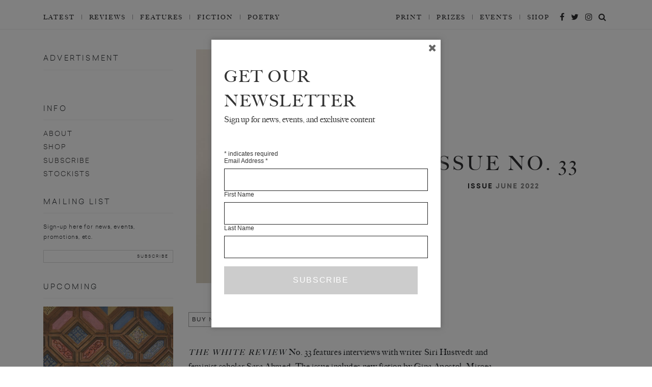

--- FILE ---
content_type: text/html; charset=UTF-8
request_url: https://www.thewhitereview.org/issue/issue-no-33/
body_size: 14424
content:
<!doctype html>
<html lang="en-US" prefix="og: http://ogp.me/ns#" class="no-js">
<head>
<!-- Google Tag Manager -->
<script>(function(w,d,s,l,i){w[l]=w[l]||[];w[l].push({'gtm.start':
new Date().getTime(),event:'gtm.js'});var f=d.getElementsByTagName(s)[0],
j=d.createElement(s),dl=l!='dataLayer'?'&l='+l:'';j.async=true;j.src=
'https://www.googletagmanager.com/gtm.js?id='+i+dl;f.parentNode.insertBefore(j,f);
})(window,document,'script','dataLayer','GTM-P73SQ4Z');</script>
<!-- End Google Tag Manager -->
		<meta charset="utf-8">
	<meta http-equiv="X-UA-Compatible" content="IE=edge,chrome=1">
	<meta name="viewport" content="width=device-width, initial-scale=1, maximum-scale=1, user-scalable=0" />
    <html prefix="og: http://ogp.me/ns#">
	<title>Issue No. 33 - The White Review</title>
	<link rel="stylesheet" href="https://www.thewhitereview.org/wp-content/themes/thewhitereview_2017_new/style.css" type="text/css" media="screen" />
	

	<script type="text/javascript">
	var templateUrl = 'https://www.thewhitereview.org/wp-content/themes/thewhitereview_2017_new';
	var numberOfCappedWords = '';
		function componentToHex(c) {
	    var hex = c.toString(16);
	    return hex.length == 1 ? "0" + hex : hex;
	}
	function changeColor(from, to) {
	   var elements = document.getElementsByTagName('*');
	   for (var i=0;i<elements.length;i++) {

	   	  var color = window.getComputedStyle(elements[i]).color;
	      var hex = colorToHex(color);
	      if (hex == from) {
	         elements[i].style.color=to;

	        }
	      var backgroundColor = window.getComputedStyle(elements[i]).backgroundColor;
	      if (backgroundColor.indexOf('rgba')<0) {
	          var hex = colorToHex(backgroundColor);
	          if (hex == from) {
	          	elements[i].style.backgroundColor=to;
	          	elements[i].alpha(55);
	          }
	      }
	      var borderColor = window.getComputedStyle(elements[i]).borderBottomColor;
	      if (borderColor.indexOf('rgba')<0) {
	          var hex = colorToHex(borderColor);
	          if (hex == from) {
	          	elements[i].style.borderColor=to;
	          	//elements[i].alpha(55);
	          }
	      }
	   }
	}
	function colorToHex(color) {
	    if (color.substr(0, 1) === '#') {
	        return color;
	    }
	    var digits = /(.*?)rgb\((\d+), (\d+), (\d+)\)/.exec(color);
	    var red = parseInt(digits[2]);
	    var green = parseInt(digits[3]);
	    var blue = parseInt(digits[4]);
	    var rgb = blue | (green << 8) | (red << 16);
	    return digits[1] + '#' + rgb.toString(16);
	}

	var thumbnailSrc = "";
	var cpt = "";
	var cp = "";
	var sC = "#25630e";

	HTMLElement.prototype.alpha = function(a) {
	        current_color = getComputedStyle(this).getPropertyValue("background-color");
	        match = /rgba?\((\d+)\s*,\s*(\d+)\s*,\s*(\d+)\s*(,\s*\d+[\.\d+]*)*\)/g.exec(current_color)
	        a = a > 1 ? (a / 100) : a;
	        this.style.backgroundColor = "rgba(" + [match[1],match[2],match[3],a].join(',') +")";
	      }

	changeColor('#25630e',sC);
	</script>
	<link rel="apple-touch-icon" sizes="57x57" href="/apple-touch-icon-57x57.png">
	<link rel="apple-touch-icon" sizes="60x60" href="/apple-touch-icon-60x60.png">
	<link rel="apple-touch-icon" sizes="72x72" href="/apple-touch-icon-72x72.png">
	<link rel="apple-touch-icon" sizes="76x76" href="/apple-touch-icon-76x76.png">
	<link rel="apple-touch-icon" sizes="114x114" href="/apple-touch-icon-114x114.png">
	<link rel="apple-touch-icon" sizes="120x120" href="/apple-touch-icon-120x120.png">
	<link rel="apple-touch-icon" sizes="144x144" href="/apple-touch-icon-144x144.png">
	<link rel="apple-touch-icon" sizes="152x152" href="/apple-touch-icon-152x152.png">
	<link rel="apple-touch-icon" sizes="180x180" href="/apple-touch-icon-180x180.png">
	<link rel="icon" type="image/png" href="/favicon-32x32.png" sizes="32x32">
	<link rel="icon" type="image/png" href="/favicon-194x194.png" sizes="194x194">
	<link rel="icon" type="image/png" href="/favicon-96x96.png" sizes="96x96">
	<link rel="icon" type="image/png" href="/android-chrome-192x192.png" sizes="192x192">
	<link rel="icon" type="image/png" href="/favicon-16x16.png" sizes="16x16">
	<link rel="manifest" href="/manifest.json">
	<meta name="msapplication-TileColor" content="#ffffff">
	<meta name="msapplication-TileImage" content="/mstile-144x144.png">
	<meta name="theme-color" content="#ffffff">
		<meta name='robots' content='index, follow, max-image-preview:large, max-snippet:-1, max-video-preview:-1' />

	<!-- This site is optimized with the Yoast SEO plugin v21.7 - https://yoast.com/wordpress/plugins/seo/ -->
	<title>Issue No. 33 - The White Review</title>
	<link rel="canonical" href="https://www.thewhitereview.org/issue/issue-no-33/" />
	<meta property="og:locale" content="en_US" />
	<meta property="og:type" content="article" />
	<meta property="og:title" content="Issue No. 33 - The White Review" />
	<meta property="og:description" content="The White Review No. 33 features interviews with writer Siri Hustvedt and feminist scholar Sara Ahmed. The issue includes new fiction by Gina Apostol, Mircea Cărtărescu (translated by Sean Cotter) and Itamar Vieira Junior (translated by Johnny Lorenz), as well as poetry by Edward Doegar, Mary Mussman and the winner&hellip;" />
	<meta property="og:url" content="https://www.thewhitereview.org/issue/issue-no-33/" />
	<meta property="og:site_name" content="The White Review" />
	<meta property="article:publisher" content="http://www.facebook.com/thewhitereview" />
	<meta property="article:modified_time" content="2022-09-23T05:08:42+00:00" />
	<meta property="og:image" content="https://www.thewhitereview.org/wp-content/uploads/2022/06/TWR33-COVER-SHOTS-0012.jpg" />
	<meta property="og:image:width" content="1438" />
	<meta property="og:image:height" content="1816" />
	<meta property="og:image:type" content="image/jpeg" />
	<meta name="twitter:card" content="summary_large_image" />
	<meta name="twitter:site" content="@TheWhiteReview" />
	<meta name="twitter:label1" content="Est. reading time" />
	<meta name="twitter:data1" content="1 minute" />
	<script type="application/ld+json" class="yoast-schema-graph">{"@context":"https://schema.org","@graph":[{"@type":"WebPage","@id":"https://www.thewhitereview.org/issue/issue-no-33/","url":"https://www.thewhitereview.org/issue/issue-no-33/","name":"Issue No. 33 - The White Review","isPartOf":{"@id":"https://www.thewhitereview.org/#website"},"primaryImageOfPage":{"@id":"https://www.thewhitereview.org/issue/issue-no-33/#primaryimage"},"image":{"@id":"https://www.thewhitereview.org/issue/issue-no-33/#primaryimage"},"thumbnailUrl":"https://www.thewhitereview.org/wp-content/uploads/2022/06/TWR33-COVER-SHOTS-0012.jpg","datePublished":"2022-06-09T11:33:28+00:00","dateModified":"2022-09-23T05:08:42+00:00","breadcrumb":{"@id":"https://www.thewhitereview.org/issue/issue-no-33/#breadcrumb"},"inLanguage":"en-US","potentialAction":[{"@type":"ReadAction","target":["https://www.thewhitereview.org/issue/issue-no-33/"]}]},{"@type":"ImageObject","inLanguage":"en-US","@id":"https://www.thewhitereview.org/issue/issue-no-33/#primaryimage","url":"https://www.thewhitereview.org/wp-content/uploads/2022/06/TWR33-COVER-SHOTS-0012.jpg","contentUrl":"https://www.thewhitereview.org/wp-content/uploads/2022/06/TWR33-COVER-SHOTS-0012.jpg","width":1438,"height":1816,"caption":"an image of Issue 33 of The White Review, featuring three film stills of swimmers in goggles and caps in dark water"},{"@type":"BreadcrumbList","@id":"https://www.thewhitereview.org/issue/issue-no-33/#breadcrumb","itemListElement":[{"@type":"ListItem","position":1,"name":"Home","item":"https://www.thewhitereview.org/"},{"@type":"ListItem","position":2,"name":"Issues","item":"https://www.thewhitereview.org/issue/"},{"@type":"ListItem","position":3,"name":"Issue No. 33"}]},{"@type":"WebSite","@id":"https://www.thewhitereview.org/#website","url":"https://www.thewhitereview.org/","name":"The White Review","description":"The White Review is an arts and literature magazine that publishes fiction, essays, interviews, poetry, and series of artworks, both in print and online. In 2017 it branched into criticism, with book and art reviews now appearing online each month. Its print edition is published quarterly.","publisher":{"@id":"https://www.thewhitereview.org/#organization"},"potentialAction":[{"@type":"SearchAction","target":{"@type":"EntryPoint","urlTemplate":"https://www.thewhitereview.org/?s={search_term_string}"},"query-input":"required name=search_term_string"}],"inLanguage":"en-US"},{"@type":"Organization","@id":"https://www.thewhitereview.org/#organization","name":"The White Review","url":"https://www.thewhitereview.org/","logo":{"@type":"ImageObject","inLanguage":"en-US","@id":"https://www.thewhitereview.org/#/schema/logo/image/","url":"https://www.thewhitereview.org/wp-content/uploads/2019/03/TWR24COVERSHOP.jpg","contentUrl":"https://www.thewhitereview.org/wp-content/uploads/2019/03/TWR24COVERSHOP.jpg","width":792,"height":1000,"caption":"The White Review"},"image":{"@id":"https://www.thewhitereview.org/#/schema/logo/image/"},"sameAs":["http://www.facebook.com/thewhitereview","https://twitter.com/TheWhiteReview","http://www.instagram.com/thewhitereview"]}]}</script>
	<!-- / Yoast SEO plugin. -->


<link rel='stylesheet' id='wp-block-library-css' href='https://www.thewhitereview.org/wp-includes/css/dist/block-library/style.min.css?ver=089d4bc9f8f8f318719aac3ced9b8e46' type='text/css' media='all' />
<style id='classic-theme-styles-inline-css' type='text/css'>
/*! This file is auto-generated */
.wp-block-button__link{color:#fff;background-color:#32373c;border-radius:9999px;box-shadow:none;text-decoration:none;padding:calc(.667em + 2px) calc(1.333em + 2px);font-size:1.125em}.wp-block-file__button{background:#32373c;color:#fff;text-decoration:none}
</style>
<style id='global-styles-inline-css' type='text/css'>
body{--wp--preset--color--black: #000000;--wp--preset--color--cyan-bluish-gray: #abb8c3;--wp--preset--color--white: #ffffff;--wp--preset--color--pale-pink: #f78da7;--wp--preset--color--vivid-red: #cf2e2e;--wp--preset--color--luminous-vivid-orange: #ff6900;--wp--preset--color--luminous-vivid-amber: #fcb900;--wp--preset--color--light-green-cyan: #7bdcb5;--wp--preset--color--vivid-green-cyan: #00d084;--wp--preset--color--pale-cyan-blue: #8ed1fc;--wp--preset--color--vivid-cyan-blue: #0693e3;--wp--preset--color--vivid-purple: #9b51e0;--wp--preset--gradient--vivid-cyan-blue-to-vivid-purple: linear-gradient(135deg,rgba(6,147,227,1) 0%,rgb(155,81,224) 100%);--wp--preset--gradient--light-green-cyan-to-vivid-green-cyan: linear-gradient(135deg,rgb(122,220,180) 0%,rgb(0,208,130) 100%);--wp--preset--gradient--luminous-vivid-amber-to-luminous-vivid-orange: linear-gradient(135deg,rgba(252,185,0,1) 0%,rgba(255,105,0,1) 100%);--wp--preset--gradient--luminous-vivid-orange-to-vivid-red: linear-gradient(135deg,rgba(255,105,0,1) 0%,rgb(207,46,46) 100%);--wp--preset--gradient--very-light-gray-to-cyan-bluish-gray: linear-gradient(135deg,rgb(238,238,238) 0%,rgb(169,184,195) 100%);--wp--preset--gradient--cool-to-warm-spectrum: linear-gradient(135deg,rgb(74,234,220) 0%,rgb(151,120,209) 20%,rgb(207,42,186) 40%,rgb(238,44,130) 60%,rgb(251,105,98) 80%,rgb(254,248,76) 100%);--wp--preset--gradient--blush-light-purple: linear-gradient(135deg,rgb(255,206,236) 0%,rgb(152,150,240) 100%);--wp--preset--gradient--blush-bordeaux: linear-gradient(135deg,rgb(254,205,165) 0%,rgb(254,45,45) 50%,rgb(107,0,62) 100%);--wp--preset--gradient--luminous-dusk: linear-gradient(135deg,rgb(255,203,112) 0%,rgb(199,81,192) 50%,rgb(65,88,208) 100%);--wp--preset--gradient--pale-ocean: linear-gradient(135deg,rgb(255,245,203) 0%,rgb(182,227,212) 50%,rgb(51,167,181) 100%);--wp--preset--gradient--electric-grass: linear-gradient(135deg,rgb(202,248,128) 0%,rgb(113,206,126) 100%);--wp--preset--gradient--midnight: linear-gradient(135deg,rgb(2,3,129) 0%,rgb(40,116,252) 100%);--wp--preset--font-size--small: 13px;--wp--preset--font-size--medium: 20px;--wp--preset--font-size--large: 36px;--wp--preset--font-size--x-large: 42px;--wp--preset--spacing--20: 0.44rem;--wp--preset--spacing--30: 0.67rem;--wp--preset--spacing--40: 1rem;--wp--preset--spacing--50: 1.5rem;--wp--preset--spacing--60: 2.25rem;--wp--preset--spacing--70: 3.38rem;--wp--preset--spacing--80: 5.06rem;--wp--preset--shadow--natural: 6px 6px 9px rgba(0, 0, 0, 0.2);--wp--preset--shadow--deep: 12px 12px 50px rgba(0, 0, 0, 0.4);--wp--preset--shadow--sharp: 6px 6px 0px rgba(0, 0, 0, 0.2);--wp--preset--shadow--outlined: 6px 6px 0px -3px rgba(255, 255, 255, 1), 6px 6px rgba(0, 0, 0, 1);--wp--preset--shadow--crisp: 6px 6px 0px rgba(0, 0, 0, 1);}:where(.is-layout-flex){gap: 0.5em;}:where(.is-layout-grid){gap: 0.5em;}body .is-layout-flow > .alignleft{float: left;margin-inline-start: 0;margin-inline-end: 2em;}body .is-layout-flow > .alignright{float: right;margin-inline-start: 2em;margin-inline-end: 0;}body .is-layout-flow > .aligncenter{margin-left: auto !important;margin-right: auto !important;}body .is-layout-constrained > .alignleft{float: left;margin-inline-start: 0;margin-inline-end: 2em;}body .is-layout-constrained > .alignright{float: right;margin-inline-start: 2em;margin-inline-end: 0;}body .is-layout-constrained > .aligncenter{margin-left: auto !important;margin-right: auto !important;}body .is-layout-constrained > :where(:not(.alignleft):not(.alignright):not(.alignfull)){max-width: var(--wp--style--global--content-size);margin-left: auto !important;margin-right: auto !important;}body .is-layout-constrained > .alignwide{max-width: var(--wp--style--global--wide-size);}body .is-layout-flex{display: flex;}body .is-layout-flex{flex-wrap: wrap;align-items: center;}body .is-layout-flex > *{margin: 0;}body .is-layout-grid{display: grid;}body .is-layout-grid > *{margin: 0;}:where(.wp-block-columns.is-layout-flex){gap: 2em;}:where(.wp-block-columns.is-layout-grid){gap: 2em;}:where(.wp-block-post-template.is-layout-flex){gap: 1.25em;}:where(.wp-block-post-template.is-layout-grid){gap: 1.25em;}.has-black-color{color: var(--wp--preset--color--black) !important;}.has-cyan-bluish-gray-color{color: var(--wp--preset--color--cyan-bluish-gray) !important;}.has-white-color{color: var(--wp--preset--color--white) !important;}.has-pale-pink-color{color: var(--wp--preset--color--pale-pink) !important;}.has-vivid-red-color{color: var(--wp--preset--color--vivid-red) !important;}.has-luminous-vivid-orange-color{color: var(--wp--preset--color--luminous-vivid-orange) !important;}.has-luminous-vivid-amber-color{color: var(--wp--preset--color--luminous-vivid-amber) !important;}.has-light-green-cyan-color{color: var(--wp--preset--color--light-green-cyan) !important;}.has-vivid-green-cyan-color{color: var(--wp--preset--color--vivid-green-cyan) !important;}.has-pale-cyan-blue-color{color: var(--wp--preset--color--pale-cyan-blue) !important;}.has-vivid-cyan-blue-color{color: var(--wp--preset--color--vivid-cyan-blue) !important;}.has-vivid-purple-color{color: var(--wp--preset--color--vivid-purple) !important;}.has-black-background-color{background-color: var(--wp--preset--color--black) !important;}.has-cyan-bluish-gray-background-color{background-color: var(--wp--preset--color--cyan-bluish-gray) !important;}.has-white-background-color{background-color: var(--wp--preset--color--white) !important;}.has-pale-pink-background-color{background-color: var(--wp--preset--color--pale-pink) !important;}.has-vivid-red-background-color{background-color: var(--wp--preset--color--vivid-red) !important;}.has-luminous-vivid-orange-background-color{background-color: var(--wp--preset--color--luminous-vivid-orange) !important;}.has-luminous-vivid-amber-background-color{background-color: var(--wp--preset--color--luminous-vivid-amber) !important;}.has-light-green-cyan-background-color{background-color: var(--wp--preset--color--light-green-cyan) !important;}.has-vivid-green-cyan-background-color{background-color: var(--wp--preset--color--vivid-green-cyan) !important;}.has-pale-cyan-blue-background-color{background-color: var(--wp--preset--color--pale-cyan-blue) !important;}.has-vivid-cyan-blue-background-color{background-color: var(--wp--preset--color--vivid-cyan-blue) !important;}.has-vivid-purple-background-color{background-color: var(--wp--preset--color--vivid-purple) !important;}.has-black-border-color{border-color: var(--wp--preset--color--black) !important;}.has-cyan-bluish-gray-border-color{border-color: var(--wp--preset--color--cyan-bluish-gray) !important;}.has-white-border-color{border-color: var(--wp--preset--color--white) !important;}.has-pale-pink-border-color{border-color: var(--wp--preset--color--pale-pink) !important;}.has-vivid-red-border-color{border-color: var(--wp--preset--color--vivid-red) !important;}.has-luminous-vivid-orange-border-color{border-color: var(--wp--preset--color--luminous-vivid-orange) !important;}.has-luminous-vivid-amber-border-color{border-color: var(--wp--preset--color--luminous-vivid-amber) !important;}.has-light-green-cyan-border-color{border-color: var(--wp--preset--color--light-green-cyan) !important;}.has-vivid-green-cyan-border-color{border-color: var(--wp--preset--color--vivid-green-cyan) !important;}.has-pale-cyan-blue-border-color{border-color: var(--wp--preset--color--pale-cyan-blue) !important;}.has-vivid-cyan-blue-border-color{border-color: var(--wp--preset--color--vivid-cyan-blue) !important;}.has-vivid-purple-border-color{border-color: var(--wp--preset--color--vivid-purple) !important;}.has-vivid-cyan-blue-to-vivid-purple-gradient-background{background: var(--wp--preset--gradient--vivid-cyan-blue-to-vivid-purple) !important;}.has-light-green-cyan-to-vivid-green-cyan-gradient-background{background: var(--wp--preset--gradient--light-green-cyan-to-vivid-green-cyan) !important;}.has-luminous-vivid-amber-to-luminous-vivid-orange-gradient-background{background: var(--wp--preset--gradient--luminous-vivid-amber-to-luminous-vivid-orange) !important;}.has-luminous-vivid-orange-to-vivid-red-gradient-background{background: var(--wp--preset--gradient--luminous-vivid-orange-to-vivid-red) !important;}.has-very-light-gray-to-cyan-bluish-gray-gradient-background{background: var(--wp--preset--gradient--very-light-gray-to-cyan-bluish-gray) !important;}.has-cool-to-warm-spectrum-gradient-background{background: var(--wp--preset--gradient--cool-to-warm-spectrum) !important;}.has-blush-light-purple-gradient-background{background: var(--wp--preset--gradient--blush-light-purple) !important;}.has-blush-bordeaux-gradient-background{background: var(--wp--preset--gradient--blush-bordeaux) !important;}.has-luminous-dusk-gradient-background{background: var(--wp--preset--gradient--luminous-dusk) !important;}.has-pale-ocean-gradient-background{background: var(--wp--preset--gradient--pale-ocean) !important;}.has-electric-grass-gradient-background{background: var(--wp--preset--gradient--electric-grass) !important;}.has-midnight-gradient-background{background: var(--wp--preset--gradient--midnight) !important;}.has-small-font-size{font-size: var(--wp--preset--font-size--small) !important;}.has-medium-font-size{font-size: var(--wp--preset--font-size--medium) !important;}.has-large-font-size{font-size: var(--wp--preset--font-size--large) !important;}.has-x-large-font-size{font-size: var(--wp--preset--font-size--x-large) !important;}
.wp-block-navigation a:where(:not(.wp-element-button)){color: inherit;}
:where(.wp-block-post-template.is-layout-flex){gap: 1.25em;}:where(.wp-block-post-template.is-layout-grid){gap: 1.25em;}
:where(.wp-block-columns.is-layout-flex){gap: 2em;}:where(.wp-block-columns.is-layout-grid){gap: 2em;}
.wp-block-pullquote{font-size: 1.5em;line-height: 1.6;}
</style>
<link rel='stylesheet' id='footnotation-styles-css' href='https://www.thewhitereview.org/wp-content/plugins/footnotation/footnotation-styles.css?ver=089d4bc9f8f8f318719aac3ced9b8e46' type='text/css' media='all' />
<link rel='stylesheet' id='spu-public-css-css' href='https://www.thewhitereview.org/wp-content/plugins/popups/public/assets/css/public.css?ver=1.9.3.8' type='text/css' media='all' />
<link rel='stylesheet' id='understrap-styles-css' href='https://www.thewhitereview.org/wp-content/themes/thewhitereview_2017_new/css/theme.min.css?ver=0.4.7' type='text/css' media='all' />
<link rel='stylesheet' id='dashicons-css' href='https://www.thewhitereview.org/wp-includes/css/dashicons.min.css?ver=089d4bc9f8f8f318719aac3ced9b8e46' type='text/css' media='all' />
<link rel='stylesheet' id='lgc-unsemantic-grid-responsive-tablet-css' href='https://www.thewhitereview.org/wp-content/plugins/lightweight-grid-columns/css/unsemantic-grid-responsive-tablet.css?ver=1.0' type='text/css' media='all' />
<script type="text/javascript" src="https://www.thewhitereview.org/wp-includes/js/jquery/jquery.min.js?ver=3.7.1" id="jquery-core-js"></script>
<script type="text/javascript" src="https://www.thewhitereview.org/wp-includes/js/jquery/jquery-migrate.min.js?ver=3.4.1" id="jquery-migrate-js"></script>
<script type="text/javascript" id="file_uploads_nfpluginsettings-js-extra">
/* <![CDATA[ */
var params = {"clearLogRestUrl":"https:\/\/www.thewhitereview.org\/wp-json\/nf-file-uploads\/debug-log\/delete-all","clearLogButtonId":"file_uploads_clear_debug_logger","downloadLogRestUrl":"https:\/\/www.thewhitereview.org\/wp-json\/nf-file-uploads\/debug-log\/get-all","downloadLogButtonId":"file_uploads_download_debug_logger"};
/* ]]> */
</script>
<script type="text/javascript" src="https://www.thewhitereview.org/wp-content/plugins/ninja-forms-uploads/assets/js/nfpluginsettings.js?ver=3.3.16" id="file_uploads_nfpluginsettings-js"></script>
<script type="text/javascript" src="https://www.thewhitereview.org/wp-content/plugins/footnotation/footnotation.js?ver=1.34" id="footnotation_script-js"></script>
<script type="text/javascript" src="https://www.thewhitereview.org/wp-content/plugins/wp-retina-2x-pro/app/debug.js?ver=1644372102" id="wr2x-debug-js-js"></script>
<link rel="https://api.w.org/" href="https://www.thewhitereview.org/wp-json/" /><link rel="alternate" type="application/json" href="https://www.thewhitereview.org/wp-json/wp/v2/issue/36799" /><link rel="alternate" type="application/json+oembed" href="https://www.thewhitereview.org/wp-json/oembed/1.0/embed?url=https%3A%2F%2Fwww.thewhitereview.org%2Fissue%2Fissue-no-33%2F" />
<link rel="alternate" type="text/xml+oembed" href="https://www.thewhitereview.org/wp-json/oembed/1.0/embed?url=https%3A%2F%2Fwww.thewhitereview.org%2Fissue%2Fissue-no-33%2F&#038;format=xml" />
		<!--[if lt IE 9]>
			<link rel="stylesheet" href="https://www.thewhitereview.org/wp-content/plugins/lightweight-grid-columns/css/ie.min.css" />
		<![endif]-->
	

	
	<link rel="Shortcut Icon" href="https://www.thewhitereview.org/wp-content/themes/thewhitereview_2017_new/a/favicon.ico" type="image/x-icon" />
	<meta name="MSSmartTagsPrinvestorParsing" content="true" /> 
	<meta http-equiv="imagetoolbar" content="false" />


	<!--<meta name="google-site-verification" content="zme9HB8EuRcscPPucF4wcJDB35v58BTt_kIB8NNH5Zo" />
	--><meta name="viewport" content="width=device-width, initial-scale=1">

	
		
	<script type="text/javascript">
	
	  var iWSHP = false;
	
	</script>
	
		
	
</head>
<body class="issue-template-default single single-issue postid-36799 handheld mobile ios iphone safari">


<div class="mini_menu hidden-print" id="sticky_menu">
	<!--<div class="container">-->
		<div class="row">
			<div class="col-xs-10 col-md-4">
				<div class="mini_menu_logotext"><a href="https://www.thewhitereview.org" id="miniHeaderLogo">The White Review</a>
				</div>
				
			</div>

			<div class="col-md-8" id="">
				
					
					<ul id="menu-sticky-menu" class="mini_menu_cat_holder"><li id="menu-item-13335" class="menu-item menu-item-type-post_type menu-item-object-page menu-item-13335"><a href="https://www.thewhitereview.org/current-issue/">Current Issue</a></li>
<li id="menu-item-13337" class="menu-item menu-item-type-post_type menu-item-object-page menu-item-13337"><a href="https://www.thewhitereview.org/interviews_page/">Interviews_page</a></li>
<li id="menu-item-13341" class="menu-item menu-item-type-post_type menu-item-object-page menu-item-13341"><a href="https://www.thewhitereview.org/fiction_page/">Fiction_Page</a></li>
<li id="menu-item-13338" class="menu-item menu-item-type-post_type menu-item-object-page menu-item-13338"><a href="https://www.thewhitereview.org/art-page/">Art Page</a></li>
<li id="menu-item-13339" class="menu-item menu-item-type-post_type menu-item-object-page menu-item-13339"><a href="https://www.thewhitereview.org/features-page/">Features Page</a></li>
<li id="menu-item-13340" class="menu-item menu-item-type-post_type menu-item-object-page menu-item-13340"><a href="https://www.thewhitereview.org/poetry_page/">Poetry</a></li>
</ul>			</div>
		</div>
<!--	</div>-->
</div> 

<header id="page-top">
    <!-- top toolbar -->

	     	          	</header><!-- /#page-top -->
	     	          	
	     	          	
<!-- 300x250:514841, 728x90: 514839, 970x250:514838 -->
<div style="clear:both; width:100%; text-align: center; padding: 1rem; border-bottom: 0.0625rem solid rgba(159, 159, 159, 0.18);">
<script type="text/javascript" language="JavaScript"> 
if (window.innerWidth <= 600) { 
var aj_dim = 514841; 
} else if (window.innerWidth >= 1000) { 
var aj_dim = '514838,514839'; 
} else { 
var aj_dim = 514839; 
}; 
aj_server = 'https://litbreaker.nui.media/pipeline/'; aj_tagver = '1.0'; 
aj_zone = 'litbreaker'; aj_adspot = '673127'; aj_page = '0'; aj_ch = ''; aj_kw = ''; 
aj_pv = true; aj_click = ''; 
</script><script type="text/javascript" language="JavaScript" src="https://img.nui.media/banners/ajtg.js"></script>
</div>


<div id="sticky_menu_spacer">
</div>


<div class="bg">
</div>



  
  <nav id="main-menu-nav">

	  <div class="container">

  		<div class="row row-no-padding" id="main-menu-menu-row">
				<div class="col-sm-12" id="main-menu-menu-col">


			<div class="logo-holder-mobile d-md-none d-lg-none d-xl-none d-xs-block d-sm-block">
					<a href="https://www.thewhitereview.org"><img src="https://www.thewhitereview.org/wp-content/themes/thewhitereview_2017_new/a/logo/thewhitereview_logo_full.png"/></a>
				</div>

			<div class="button-holder d-md-block d-lg-none d-xl-none">
					<button class="navbar-toggle " type="button" id="mobile-menu-toggle" data-toggle="" data-target=".exCollapsingNavbar" id="menu-control">
					<span class="sr-only">Toggle navigation</span>
					<!-- <span class="icon-bar"></span>
					<span class="icon-bar"></span>
					<span class="icon-bar"></span>-->
					<div >
				  <span></span>
				  <span></span>
				  <span></span>
				  <span></span>
				</div>
			</button>
		</div>

			<div class="row row-no-padding">

			<div class="col-xs-12 col-sm-8 col-md-8 col-lg-6 d-none d-md-block">


			<ul id="menu-main-menu-2017" class="main_menu"><li id="menu-item-24466" class="menu-item menu-item-type-custom menu-item-object-custom menu-item-24466"><a href="/">Latest</a></li>
<li id="menu-item-24430" class="menu-item menu-item-type-post_type_archive menu-item-object-reviews menu-item-24430"><a href="https://www.thewhitereview.org/reviews/">Reviews</a></li>
<li id="menu-item-24178" class="menu-item menu-item-type-post_type_archive menu-item-object-feature menu-item-24178"><a href="https://www.thewhitereview.org/feature/">Features</a></li>
<li id="menu-item-24443" class="menu-item menu-item-type-post_type_archive menu-item-object-fiction menu-item-24443"><a href="https://www.thewhitereview.org/fiction/">Fiction</a></li>
<li id="menu-item-24442" class="menu-item menu-item-type-post_type_archive menu-item-object-poetry menu-item-24442"><a href="https://www.thewhitereview.org/poetry/">Poetry</a></li>
</ul>			</div>
			<div class="col-xs-12 col-sm-4 col-md-4 col-lg-6 d-none d-md-block ">


					<div class="main-menu-social-links d-none d-md-block d-lg-block">
					<a href="http://www.facebook.com/thewhitereview" target="_blank"><i class="fa fa-facebook" aria-hidden="true"></i></a>
					<a href="http://www.twitter.com/thewhitereview" target="_blank"><i class="fa fa-twitter" aria-hidden="true"></i></a>
					<a href="http://www.instagram.com/thewhitereview" target="_blank"><i class="fa fa-instagram" aria-hidden="true"></i></a>
					<a href="#" onclick="return false;" class="search-toggle"><i class="fa fa-search" aria-hidden="true"></i></a>
					</div>

						<ul id="menu-main-sub-menu" class="main_sub_menu d-block d-md-none d-lg-block d-xl-block"><li id="menu-item-24463" class="menu-item menu-item-type-post_type_archive menu-item-object-issue menu-item-24463"><a href="https://www.thewhitereview.org/issue/">Print</a></li>
<li id="menu-item-24465" class="menu-item menu-item-type-post_type_archive menu-item-object-prize menu-item-24465"><a href="https://www.thewhitereview.org/prize/">Prizes</a></li>
<li id="menu-item-24462" class="menu-item menu-item-type-post_type_archive menu-item-object-news_and_events menu-item-24462"><a href="https://www.thewhitereview.org/news_and_events/">Events</a></li>
<li id="menu-item-24464" class="menu-item menu-item-type-custom menu-item-object-custom menu-item-24464"><a href="https://thewhitereview.bigcartel.com/">Shop</a></li>
</ul>


			</div>
			</div>



	  </div>
	  </div>
	 </div>



		<div class="menu-holder d-md-block d-lg-none d-xl-none d-xs-block d-sm-block" id="mobile-menu-holder">

				<div class="mobile-menu-block d-block d-md-none">
				<div class="mobile-social-links-holder">

					<a href="http://www.facebook.com/thewhitereview" target="_blank"><i class="fa fa-facebook" aria-hidden="true"></i></a>
					<a href="http://www.twitter.com/thewhitereview" target="_blank"><i class="fa fa-twitter" aria-hidden="true"></i></a>
					<a href="http://www.instagram.com/thewhitereview" target="_blank"><i class="fa fa-instagram" aria-hidden="true"></i></a>
					<a href="#" onclick="return false;" class="search-toggle"><i class="fa fa-search" aria-hidden="true"></i></a>

				</div>
			</div>


				<div class="mobile-menu-block d-block d-md-none">
				<ul id="menu-main-menu-2018" class="main_menu_mobile_full "><li class="menu-item menu-item-type-custom menu-item-object-custom menu-item-24466"><a href="/">Latest</a></li>
<li class="menu-item menu-item-type-post_type_archive menu-item-object-reviews menu-item-24430"><a href="https://www.thewhitereview.org/reviews/">Reviews</a></li>
<li class="menu-item menu-item-type-post_type_archive menu-item-object-feature menu-item-24178"><a href="https://www.thewhitereview.org/feature/">Features</a></li>
<li class="menu-item menu-item-type-post_type_archive menu-item-object-fiction menu-item-24443"><a href="https://www.thewhitereview.org/fiction/">Fiction</a></li>
<li class="menu-item menu-item-type-post_type_archive menu-item-object-poetry menu-item-24442"><a href="https://www.thewhitereview.org/poetry/">Poetry</a></li>
</ul>

				</div>
				<div class="mobile-menu-block">

				<ul id="menu-main-sub-menu-1" class="main_menu_mobile_full"><li class="menu-item menu-item-type-post_type_archive menu-item-object-issue menu-item-24463"><a href="https://www.thewhitereview.org/issue/">Print</a></li>
<li class="menu-item menu-item-type-post_type_archive menu-item-object-prize menu-item-24465"><a href="https://www.thewhitereview.org/prize/">Prizes</a></li>
<li class="menu-item menu-item-type-post_type_archive menu-item-object-news_and_events menu-item-24462"><a href="https://www.thewhitereview.org/news_and_events/">Events</a></li>
<li class="menu-item menu-item-type-custom menu-item-object-custom menu-item-24464"><a href="https://thewhitereview.bigcartel.com/">Shop</a></li>
</ul>				</div>



				<div class="mobile-menu-block d-none d-sm-none d-md-block">


		    	<div id="mobile-menu-dropdown" class="exCollapsingNavbar mobile-sub-menu"><ul id="menu-footer-menu" class=""><li id="menu-item-277" class="menu-item menu-item-type-post_type menu-item-object-page menu-item-277"><a href="https://www.thewhitereview.org/about/">About</a></li>
<li id="menu-item-15899" class="menu-item menu-item-type-custom menu-item-object-custom menu-item-15899"><a href="https://thewhitereview.bigcartel.com/product/the-white-review-subscription-uk">Subscribe</a></li>
<li id="menu-item-1461" class="menu-item menu-item-type-post_type menu-item-object-page menu-item-1461"><a href="https://www.thewhitereview.org/stockists/">Stockists</a></li>
<li id="menu-item-279" class="menu-item menu-item-type-post_type menu-item-object-page menu-item-279"><a href="https://www.thewhitereview.org/donate/">Donate</a></li>
<li id="menu-item-278" class="menu-item menu-item-type-post_type menu-item-object-page menu-item-278"><a href="https://www.thewhitereview.org/advertise/">Advertise</a></li>
<li id="menu-item-286" class="menu-item menu-item-type-post_type menu-item-object-page menu-item-286"><a href="https://www.thewhitereview.org/contact/">Contact</a></li>
<li id="menu-item-15043" class="menu-item menu-item-type-post_type menu-item-object-page menu-item-15043"><a href="https://www.thewhitereview.org/submissions/">Submissions</a></li>
</ul></div>			</div>

		</div>


	 <div class="search-overlay">
		 <div class="container">
  	  		<div class="row row-no-padding">
				<div class="col-12">
					  

<form role="search" method="get" class="search-form" action="https://www.thewhitereview.org/">
	
	<input type="search" id="search-form-6967e6022ccdb" class="search-field" placeholder="Search The White Review" value="" name="s" />
	<button type="submit" class="search-submit">Search</button>
</form>				</div>
	  		</div>
		 </div>
  	</div>


  </nav>

<div id="total_body">

	
	<div class="body_content_holder white-bg">
	
		<div class="container content-container-padding-top">
			<div class="row row-no-padding-mobile col-adjust">
				
			<div class="col-12 col-sm-12 d-md-none order-12">
					<div class="row col-adjust">


<div class="col-12 col-sm-8">
	
	
</div>


<div class="col-12 col-sm-4 side-bar-mobile-spacer">
	<div class="section-break-sidebar">
					<h3>UPCOMING</h3>
		</div>
	
				
			
			<div class="menu-teaser-item menu-teaser-item-small menu-teaser-item-sidebar" id="post-39203" class="post-39203 prize type-prize status-publish has-post-thumbnail hentry category-prize" >
	
		<a href="https://www.thewhitereview.org/prize/the-white-review-poets-prize-2023-winner/">
	
									<div class="four-by-three">
									   		<div class="constrained-image-wrapper">			
												<div class="image-wrapper"><div class="loading-image" alt="" style="background-image:url(https://www.thewhitereview.org/wp-content/uploads/2023/05/event-95x50.jpg)"></div><div class="retina-image b-lazy" data-1x-src="https://www.thewhitereview.org/wp-content/uploads/2023/05/event-600x316.jpg"  data-src="https://www.thewhitereview.org/wp-content/uploads/2023/05/event-600x316.jpg"><img class="hidden-cover-image" alt="" src="https://www.thewhitereview.org/wp-content/uploads/2023/05/event-600x316.jpg" /></div></div>			
									   		</div>
										</div>
						</a>
	
					
					<div class="mini-category-label">
						<div class="mini-category-label--contents">
							<h3>Prize Entry</h3><h2></h2>
						</div>
					</div>
	
		<div class="article-menu-title">
					
						
						<a href="https://www.thewhitereview.org/prize/the-white-review-poets-prize-2023-winner/" rel="bookmark">
				The White Review Poet’s Prize 2023</a>
					</div>
									
								
					<div class="article-menu-preview hidden-md-down">
								
														 For the first time this year, The White Review Poet’s Prize was open to poets based anywhere in the world. Last month we announced a shortlist of eight poets. ...																
					</div>
			</div>

				</div>

<br>
<div class="col-12 col-sm-4">
	<div class="section-break">
<h3>INFO</h3>
</div>

<ul class="side-bar-submenu">
	<li><h3><a href="https://www.thewhitereview.org/about/">ABOUT</a></h3></li>
	<li><h3><a href="https://thewhitereview.bigcartel.com" target="_blank">SHOP</a></h3></li>
	<li><h3><a href="http://thewhitereview.bigcartel.com/product/the-white-review-subscription-uk/" target="_blank">SUBSCRIBE</a></h3></li>
	<li><h3><a href="https://www.thewhitereview.org/stockists/">STOCKISTS</a></h3></li>
</ul>
</div>

<div class="col-12 col-sm-8">
	<div class="section-break-sidebar">
<h3>Mailing List</h3>
</div>


<div class="side-bar-copy">Sign-up here for news, events, promotions, etc.</div>

<form action="https://thewhitereview.us4.list-manage.com/subscribe/post?u=b5f70e7f9d7b4a12d516324fa&amp;id=c3675fa235" method="post" id="subForm">

	<div>
		<input type="text" name="EMAIL" id="mce-EMAIL" default="Please enter email..." />
		<div class="subscribe-holder-sidebar">
			<input type="submit" value="Subscribe" id="sidebar-subscribe"/>
		</div>
	</div>

</form>
			
</div>

</div>			</div>
			
			<div class="d-none d-md-block col-3 col-md-3">
					<aside class="right-sidebar">
	<div id="sidebar-top-half">
<div class="section-break-sidebar">
<h3>ADVERTISMENT</h3>
</div>
<div style="margin: 0 0 4rem; ">
<script type="text/javascript" language="JavaScript">
  aj_server = 'https://litbreaker.nui.media/pipeline/'; aj_tagver = '1.0';
  aj_zone = 'litbreaker'; aj_adspot = '673128'; aj_page = '0'; aj_dim ='514841,514840'; aj_ch = ''; aj_ct = ''; aj_kw = '';
  aj_pv = true; aj_click = '';
</script><script type="text/javascript" language="JavaScript" src="https://img.nui.media/banners/ajtg.js"></script>
</div>

<div class="section-break">
<h3>INFO</h3>
</div>

<ul class="side-bar-submenu">
	<li><h3><a href="https://www.thewhitereview.org/about/">ABOUT</a></h3></li>
	<li><h3><a href="https://thewhitereview.bigcartel.com" target="_blank">SHOP</a></h3></li>
	<li><h3><a href="http://thewhitereview.bigcartel.com/product/the-white-review-subscription-uk/" target="_blank">SUBSCRIBE</a></h3></li>
	<li><h3><a href="https://www.thewhitereview.org/stockists/">STOCKISTS</a></h3></li>
</ul>

<br>
<div class="section-break-sidebar">
<h3>Mailing List</h3>
</div>


<div class="side-bar-copy">Sign-up here for news, events, promotions, etc.</div>

<form action="https://thewhitereview.us4.list-manage.com/subscribe/post?u=b5f70e7f9d7b4a12d516324fa&amp;id=c3675fa235" method="post" id="subForm">

	<div>
		<input type="text" name="EMAIL" id="mce-EMAIL" default="Please enter email..." />
		<div class="subscribe-holder-sidebar">
			<input type="submit" value="Subscribe" id="sidebar-subscribe"/>
		</div>
	</div>

</form>
			

<div class="section-break-sidebar">
					<h3>UPCOMING</h3>
		</div>
	
				
			
			<div class="menu-teaser-item menu-teaser-item-small menu-teaser-item-sidebar" id="post-39203" class="post-39203 prize type-prize status-publish has-post-thumbnail hentry category-prize" >
	
		<a href="https://www.thewhitereview.org/prize/the-white-review-poets-prize-2023-winner/">
	
									<div class="four-by-three">
									   		<div class="constrained-image-wrapper">			
												<div class="image-wrapper"><div class="loading-image" alt="" style="background-image:url(https://www.thewhitereview.org/wp-content/uploads/2023/05/event-95x50.jpg)"></div><div class="retina-image b-lazy" data-1x-src="https://www.thewhitereview.org/wp-content/uploads/2023/05/event-600x316.jpg"  data-src="https://www.thewhitereview.org/wp-content/uploads/2023/05/event-600x316.jpg"><img class="hidden-cover-image" alt="" src="https://www.thewhitereview.org/wp-content/uploads/2023/05/event-600x316.jpg" /></div></div>			
									   		</div>
										</div>
						</a>
	
					
					<div class="mini-category-label">
						<div class="mini-category-label--contents">
							<h3>Prize Entry</h3><h2></h2>
						</div>
					</div>
	
		<div class="article-menu-title">
					
						
						<a href="https://www.thewhitereview.org/prize/the-white-review-poets-prize-2023-winner/" rel="bookmark">
				The White Review Poet’s Prize 2023</a>
					</div>
									
								
					<div class="article-menu-preview hidden-md-down">
								
														 For the first time this year, The White Review Poet’s Prize was open to poets based anywhere in the world. Last month we announced a shortlist of eight poets. ...																
					</div>
			</div>

				

	
	

	</div>

</aside>

			</div>
				
				
				<div class="col-xs-12 col-md-9">
				
				<div class="row">
					
					
	
	
<div class="menu-teaser-item menu-teaser-item-lead" id="post-36799" class="post-36799 issue type-issue status-publish has-post-thumbnail hentry category-issue" >
	
	
	<div class="row align-items-center">
		
		<div class="col-xs-12 col-sm-6">
	
		<a href="https://www.thewhitereview.org/issue/issue-no-33/">
			  							<div class="three-by-four">
									   		<div class="constrained-image-wrapper">			
												<div class="image-wrapper"><div class="loading-image" alt="an image of Issue 33 of The White Review, featuring three film stills of swimmers in goggles and caps in dark water" style="background-image:url(https://www.thewhitereview.org/wp-content/uploads/2022/06/TWR33-COVER-SHOTS-0012-40x50.jpg)"></div><div class="retina-image b-lazy" data-1x-src="https://www.thewhitereview.org/wp-content/uploads/2022/06/TWR33-COVER-SHOTS-0012-317x400.jpg" data-2x-src="https://www.thewhitereview.org/wp-content/uploads/2022/06/TWR33-COVER-SHOTS-0012-317x400@2x.jpg" data-src="https://www.thewhitereview.org/wp-content/uploads/2022/06/TWR33-COVER-SHOTS-0012-317x400.jpg|https://www.thewhitereview.org/wp-content/uploads/2022/06/TWR33-COVER-SHOTS-0012-317x400@2x.jpg"><img class="hidden-cover-image" alt="an image of Issue 33 of The White Review, featuring three film stills of swimmers in goggles and caps in dark water" src="https://www.thewhitereview.org/wp-content/uploads/2022/06/TWR33-COVER-SHOTS-0012-317x400.jpg" /></div></div>			
									   		</div>
										</div>
						</div>
		</a>
		
		<div class="col-xs-12 col-sm-6">
		
			<div class="vertical-centered-wrapper">
				<div class="vertical-centered-contents">
			
					<div class="article-menu-title">
						<a href="https://www.thewhitereview.org/issue/issue-no-33/" rel="bookmark">
	Issue No. 33</a>
					</div>
						
					<div class="mini-category-label">
						<div class="mini-category-label--contents">
							<h3>issue</h3><h2>June 2022</h2>
						</div>
					</div>
					
				</div>
		
				
				
				
			</div>
		</div>
	
	</div>
	
</div>

				</div>
				
				
				<div class="row row-no-padding-mobile col-adjust">
					
					<div class="col-xs-12 col-md-9">
										
																<div class="buy-button">
									<a class="buy-button-cover" href="https://thewhitereview.bigcartel.com/product/the-white-review-no-33"></a>
									<div class="buy">BUY NOW</div>
									<div class="price">£12.99</div>
								</div>	
								<br><br>
													</div>
					<div class="col-xs-12 col-md-9">
				
					<div class="article-content">
												
								<p><em><strong>The White Review</strong></em> No. 33 features interviews with writer Siri Hustvedt and feminist scholar Sara Ahmed. The issue includes new fiction by Gina Apostol, Mircea Cărtărescu (translated by Sean Cotter) and Itamar Vieira Junior (translated by Johnny Lorenz), as well as poetry by Edward Doegar, Mary Mussman and the winner of the White Review Poet’s Prize 2022, Fahad Al-Amoudi.</p>
<p>&nbsp;</p>
<p>Ariel Saramandi reflects on land dispossession in Mauritius, Francis Whorrall-Campbell contributes a speculative manifesto about pockets in response to Ursula K. Le Guin’s 1986 essay ‘The Carrier Bag Theory of Fiction’, and Rosa Campbell and Taushif Kara trace the strange histories and roots of conspiracy theories.</p>
<p>&nbsp;</p>
<p>Series of artwork are presented from Bani Abidi and Monira Al Qadiri, who are also interviewed in the issue. The cover artwork is a series of stills from Al Qadiri&#8217;s film <em><strong>Diver</strong></em> (2018).</p>
								
						</div>
					</div>
				</div>
				
				
				<div class="row">
							
								
							 
							
								<div class="section-break">
										<h3>ISSUE CONTENTS</h3>
								</div>
								
								<div id='contents' class='container contents-holder'><div class='row issue-list-active row-no-padding'><div class='col-sm-8 contents-title-col'><h2 class='issue-contents-title'><a href='https://www.thewhitereview.org/feature/editorial-issue-33/'>EDITORIAL</a></h3></div><div class='col-sm-4 contents-meta-col'><h3 class="smaller-h3 sans-h3-light">THE EDITORS</h3><br><h3 class='smaller-h3 sans-h3'>Interview</h3></div></div><div class='row issue-list-active row-no-padding'><div class='col-sm-8 contents-title-col'><h2 class='issue-contents-title'><a href='https://www.thewhitereview.org/feature/interview-with-sara-ahmed/'>Interview with Sara Ahmed</a></h3></div><div class='col-sm-4 contents-meta-col'><h3 class='smaller-h3'><a href='https://www.thewhitereview.org/contributor-bio/rhoda-feng/'>Rhoda Feng</a></h3><h3 class='smaller-h3 sans-h3'>Interview</h3></div></div><div class='row issue-list-active row-no-padding'><div class='col-sm-8 contents-title-col'><h2 class='issue-contents-title'><a href='https://www.thewhitereview.org/poetry/the-old-justice/'>POETRY</a></h3></div><div class='col-sm-4 contents-meta-col'><h3 class="smaller-h3 sans-h3-light">FAHAD AL-AMOUDI</h3><br><h3 class='smaller-h3 sans-h3'>Interview</h3></div></div><div class='row issue-list-active row-no-padding'><div class='col-sm-8 contents-title-col'><h2 class='issue-contents-title'><a href='https://www.thewhitereview.org/feature/the-inheritors/'>The Inheritors</a></h3></div><div class='col-sm-4 contents-meta-col'><h3 class='smaller-h3'><a href='https://www.thewhitereview.org/contributor-bio/ariel-saramandi/'>Ariel Saramandi</a></h3><h3 class='smaller-h3 sans-h3'>Interview</h3></div></div><div class='row issue-list-inactive row-no-padding'><div class='col-sm-8 contents-title-col'><h2 class='issue-contents-title'>INTERVIEW WITH MONIRA AL QADIRI</h3></div><div class='col-sm-4 contents-meta-col'><h3 class="smaller-h3 sans-h3-light">IZABELLA SCOTT</h3><br><h3 class='smaller-h3 sans-h3'>Interview</h3></div></div><div class='row issue-list-inactive row-no-padding'><div class='col-sm-8 contents-title-col'><h2 class='issue-contents-title'>THE DREAM LABORATORY OF NICOLAE VASCHIDE</h3></div><div class='col-sm-4 contents-meta-col'><h3 class="smaller-h3 sans-h3-light">MIRCEA CĂRTĂRESCU tr. SEAN COTTER</h3><br><h3 class='smaller-h3 sans-h3'>Fiction</h3></div></div><div class='row issue-list-inactive row-no-padding'><div class='col-sm-8 contents-title-col'><h2 class='issue-contents-title'>POCKET THEORY</h3></div><div class='col-sm-4 contents-meta-col'><h3 class="smaller-h3 sans-h3-light">FRANCIS WHORRALL-CAMPBELL</h3><br><h3 class='smaller-h3 sans-h3'>Essay</h3></div></div><div class='row issue-list-inactive row-no-padding'><div class='col-sm-8 contents-title-col'><h2 class='issue-contents-title'>CROOKED PLOW</h3></div><div class='col-sm-4 contents-meta-col'><h3 class="smaller-h3 sans-h3-light">ITAMAR VIEIRA JUNIOR tr. JOHNNY LORENZ</h3><br><h3 class='smaller-h3 sans-h3'>Fiction</h3></div></div><div class='row issue-list-inactive row-no-padding'><div class='col-sm-8 contents-title-col'><h2 class='issue-contents-title'>POETRY</h3></div><div class='col-sm-4 contents-meta-col'><h3 class="smaller-h3 sans-h3-light">MARY MUSSMAN</h3><br><h3 class='smaller-h3 sans-h3'>Poetry</h3></div></div><div class='row issue-list-active row-no-padding'><div class='col-sm-8 contents-title-col'><h2 class='issue-contents-title'><a href='https://www.thewhitereview.org/feature/interview-with-bani-abidi/'>Interview with Bani Abidi</a></h3></div><div class='col-sm-4 contents-meta-col'><h3 class='smaller-h3'><a href='https://www.thewhitereview.org/contributor-bio/skye-arundhati-thomas/'>Skye Arundhati Thomas</a></h3><h3 class='smaller-h3 sans-h3'>Interview</h3></div></div><div class='row issue-list-inactive row-no-padding'><div class='col-sm-8 contents-title-col'><h2 class='issue-contents-title'>THE COURT CASE</h3></div><div class='col-sm-4 contents-meta-col'><h3 class="smaller-h3 sans-h3-light">GINA APOSTOL</h3><br><h3 class='smaller-h3 sans-h3'>Fiction</h3></div></div><div class='row issue-list-inactive row-no-padding'><div class='col-sm-8 contents-title-col'><h2 class='issue-contents-title'>POETRY</h3></div><div class='col-sm-4 contents-meta-col'><h3 class="smaller-h3 sans-h3-light">EDWARD DOEGAR</h3><br><h3 class='smaller-h3 sans-h3'>Poetry</h3></div></div><div class='row issue-list-inactive row-no-padding'><div class='col-sm-8 contents-title-col'><h2 class='issue-contents-title'>LET THEM KNOW BY SIGNS</h3></div><div class='col-sm-4 contents-meta-col'><h3 class="smaller-h3 sans-h3-light">ROSA CAMPBELL & TAUSHIF KARA</h3><br><h3 class='smaller-h3 sans-h3'>Essay</h3></div></div><div class='row issue-list-active row-no-padding'><div class='col-sm-8 contents-title-col'><h2 class='issue-contents-title'><a href='https://www.thewhitereview.org/feature/interview-with-siri-hustvedt/'>Interview with Siri Hustvedt</a></h3></div><div class='col-sm-4 contents-meta-col'><h3 class='smaller-h3'><a href='https://www.thewhitereview.org/contributor-bio/noga-arikha/'>Noga Arikha</a></h3><h3 class='smaller-h3 sans-h3'> </h3></div></div></div>					
					
				</div>
			</div>	
				
			
			
			<div class="row white-bg">
				
<section>
	<div class="container">

	<div class="row row-no-padding-mobile col-adjust">
		<div class="col-sm-12 section-break">
			<h3>READ NEXT</h3>
		</div>
	</div>

<div class="row row-no-padding-mobile col-adjust">
		
			
						
									
					<div class="col-12 d-none d-lg-block col-lg-1">
					</div>
					
					<div class="col-12 col-sm-12 col-md-12 col-lg-10 related-feature-row">
					
					
						
	
<div class="menu-teaser-item menu-teaser-item-wide" id="post-3179" class="post-3179 feature type-feature status-publish has-post-thumbnail hentry category-interviews" >
	
	
	<div class="row no-gutters align-items-center-non-mobile">
		
		<div class="col-12 col-sm-6">
		
		<a href="https://www.thewhitereview.org/feature/interview-with-david-graeber/">
	
			  							<div class="three-by-four d-none d-sm-block d-md-block d-lg-block d-xl-block">
						   		<div class="constrained-image-wrapper">			
									<div class="image-wrapper"><div class="loading-image" alt="" style="background-image:url(https://www.thewhitereview.org/wp-content/uploads/2011/12/Wall-Street-Interview-with-David-Graeber1-100x30.jpg)"></div><div class="retina-image b-lazy" data-1x-src="https://www.thewhitereview.org/wp-content/uploads/2011/12/Wall-Street-Interview-with-David-Graeber1-600x178.jpg"  data-src="https://www.thewhitereview.org/wp-content/uploads/2011/12/Wall-Street-Interview-with-David-Graeber1-600x178.jpg"><img class="hidden-cover-image" alt="" src="https://www.thewhitereview.org/wp-content/uploads/2011/12/Wall-Street-Interview-with-David-Graeber1-600x178.jpg" /></div></div>			
						   		</div>
							</div>
							
							<div class="four-by-three d-sm-none d-md-none d-lg-none d-xl-none d-xs-block ">
						   		<div class="constrained-image-wrapper">			
									<div class="image-wrapper"><div class="loading-image" alt="" style="background-image:url(https://www.thewhitereview.org/wp-content/uploads/2011/12/Wall-Street-Interview-with-David-Graeber1-100x30.jpg)"></div><div class="retina-image b-lazy" data-1x-src="https://www.thewhitereview.org/wp-content/uploads/2011/12/Wall-Street-Interview-with-David-Graeber1-600x178.jpg"  data-src="https://www.thewhitereview.org/wp-content/uploads/2011/12/Wall-Street-Interview-with-David-Graeber1-600x178.jpg"><img class="hidden-cover-image" alt="" src="https://www.thewhitereview.org/wp-content/uploads/2011/12/Wall-Street-Interview-with-David-Graeber1-600x178.jpg" /></div></div>			
						   		</div>
							</div>
							
							
						</a>
		</div>
		
		
		<div class="col-12 col-sm-6">
		
			<div class="vertical-centered-wrapper">
				<div class="vertical-centered-contents">
			
					<div class="article-menu-title">
						<a href="https://www.thewhitereview.org/feature/interview-with-david-graeber/" rel="bookmark">
	Interview with David Graeber</a>
					</div>
					
					<div class="mini-category-label d-none d-sm-block">
						<div class="mini-category-label--contents">
							<h3>Interview</h3><h2>December 2011</h2>
						</div>
					</div>
					
					<div class="article-menu-author">
							
						 <div class='contributor-list-plain'><h3 class='smaller-h3'>Ellen Evans & Jon Moses</h3></div>					</div>
					
					<div class="mini-category-label d-block d-sm-none">
						<div class="mini-category-label--contents">
							<h3>Interview</h3><h2>December 2011</h2>
						</div>
					</div>
					
					<div class="article-menu-preview d-none d-sm-block d-md-block">
							 Six months ago, while preparing to interview David Graeber, I decided to conduct some brief internet research on the renowned anthropologist and activist. Although...													
					</div>
		
				</div>
			</div>
		</div>
	
	</div>
	
	<a href="https://www.thewhitereview.org/feature/interview-with-david-graeber/" rel="bookmark">
	</a>
	
</div>

											</div>
					
								
						
							
				<div class="col-12 col-sm-4">
				
						
			
<div class="menu-teaser-item menu-teaser-item-small" id="post-11406" class="post-11406 fiction type-fiction status-publish has-post-thumbnail hentry" >
		
	<div class="row no-gutters align-items-center-non-mobile">
		
		<div class="col-4 col-sm-12">
		
		<a href="https://www.thewhitereview.org/fiction/a-lucky-man-one-of-the-luckiest/">
	
			<a href="https://www.thewhitereview.org/fiction/a-lucky-man-one-of-the-luckiest/">
	
			  							<div class="four-by-three d-none d-md-block d-lg-block d-xl-block">
						   		<div class="constrained-image-wrapper">			
									<div class="image-wrapper"><div class="loading-image" alt="" style="background-image:url(https://www.thewhitereview.org/wp-content/uploads/2013/12/6036271763_6a1cda3a69_b-100x30.jpg)"></div><div class="retina-image b-lazy" data-1x-src="https://www.thewhitereview.org/wp-content/uploads/2013/12/6036271763_6a1cda3a69_b-600x183.jpg"  data-src="https://www.thewhitereview.org/wp-content/uploads/2013/12/6036271763_6a1cda3a69_b-600x183.jpg"><img class="hidden-cover-image" alt="" src="https://www.thewhitereview.org/wp-content/uploads/2013/12/6036271763_6a1cda3a69_b-600x183.jpg" /></div></div>			
						   		</div>
							</div>
							
							<div class="four-by-three d-md-none d-lg-none d-xl-none d-xs-block d-sm-block">
						   		<div class="constrained-image-wrapper">			
									<div class="image-wrapper"><div class="loading-image" alt="" style="background-image:url(https://www.thewhitereview.org/wp-content/uploads/2013/12/6036271763_6a1cda3a69_b-100x30.jpg)"></div><div class="retina-image b-lazy" data-1x-src="https://www.thewhitereview.org/wp-content/uploads/2013/12/6036271763_6a1cda3a69_b-600x183.jpg"  data-src="https://www.thewhitereview.org/wp-content/uploads/2013/12/6036271763_6a1cda3a69_b-600x183.jpg"><img class="hidden-cover-image" alt="" src="https://www.thewhitereview.org/wp-content/uploads/2013/12/6036271763_6a1cda3a69_b-600x183.jpg" /></div></div>			
						   		</div>
							</div>
							
							
						</a>
		</a>
	
		</div>

		<div class="col-8 col-sm-12">
	
			<div class="mini-category-label d-none d-sm-block">
					<div class="mini-category-label--contents">
						<h3>fiction</h3><h2>December 2013</h2>
					</div>
			</div>
			
			<div class="article-menu-title order-2 order-sm-1">
				<a href="https://www.thewhitereview.org/fiction/a-lucky-man-one-of-the-luckiest/" rel="bookmark">
					A Lucky Man, One of the Luckiest</a>
			</div>
							
		
			<div class="article-menu-author order-3 order-sm-2">
								
							 <div class='contributor-list-plain'><h3 class='smaller-h3'>Katie Kitamura</h3></div>			</div>
						
			<div class="mini-category-label d-block d-sm-none">
				<div class="mini-category-label--contents">
								<h3>fiction</h3><h2>December 2013</h2>
		
				</div>
			</div>
			
						
			<div class="article-menu-preview d-none d-md-block d-lg-block order-1">
						
					 <p>Will you take the garbage when you go out? My wife said this without turning from the sink where...</p>
														
			</div>
		
		</div>
	
	</div>
	
</div>
	

				</div>
				
								
						
							
				<div class="col-12 col-sm-4">
				
						
			
<div class="menu-teaser-item menu-teaser-item-small" id="post-8670" class="post-8670 feature type-feature status-publish has-post-thumbnail hentry category-art" >
		
	<div class="row no-gutters align-items-center-non-mobile">
		
		<div class="col-4 col-sm-12">
		
		<a href="https://www.thewhitereview.org/feature/techno-primitivism/">
	
			<a href="https://www.thewhitereview.org/feature/techno-primitivism/">
	
			  							<div class="four-by-three d-none d-md-block d-lg-block d-xl-block">
						   		<div class="constrained-image-wrapper">			
									<div class="image-wrapper"><div class="loading-image" alt="" style="background-image:url(https://www.thewhitereview.org/wp-content/uploads/2013/05/Youre-Just-A-Headline-CY-89x50.jpg)"></div><div class="retina-image b-lazy" data-1x-src="https://www.thewhitereview.org/wp-content/uploads/2013/05/Youre-Just-A-Headline-CY-600x337.jpg" data-2x-src="https://www.thewhitereview.org/wp-content/uploads/2013/05/Youre-Just-A-Headline-CY-600x337@2x.jpg" data-src="https://www.thewhitereview.org/wp-content/uploads/2013/05/Youre-Just-A-Headline-CY-600x337.jpg|https://www.thewhitereview.org/wp-content/uploads/2013/05/Youre-Just-A-Headline-CY-600x337@2x.jpg"><img class="hidden-cover-image" alt="" src="https://www.thewhitereview.org/wp-content/uploads/2013/05/Youre-Just-A-Headline-CY-600x337.jpg" /></div></div>			
						   		</div>
							</div>
							
							<div class="four-by-three d-md-none d-lg-none d-xl-none d-xs-block d-sm-block">
						   		<div class="constrained-image-wrapper">			
									<div class="image-wrapper"><div class="loading-image" alt="" style="background-image:url(https://www.thewhitereview.org/wp-content/uploads/2013/05/Youre-Just-A-Headline-CY-89x50.jpg)"></div><div class="retina-image b-lazy" data-1x-src="https://www.thewhitereview.org/wp-content/uploads/2013/05/Youre-Just-A-Headline-CY-600x337.jpg" data-2x-src="https://www.thewhitereview.org/wp-content/uploads/2013/05/Youre-Just-A-Headline-CY-600x337@2x.jpg" data-src="https://www.thewhitereview.org/wp-content/uploads/2013/05/Youre-Just-A-Headline-CY-600x337.jpg|https://www.thewhitereview.org/wp-content/uploads/2013/05/Youre-Just-A-Headline-CY-600x337@2x.jpg"><img class="hidden-cover-image" alt="" src="https://www.thewhitereview.org/wp-content/uploads/2013/05/Youre-Just-A-Headline-CY-600x337.jpg" /></div></div>			
						   		</div>
							</div>
							
							
						</a>
		</a>
	
		</div>

		<div class="col-8 col-sm-12">
	
			<div class="mini-category-label d-none d-sm-block">
					<div class="mini-category-label--contents">
						<h3>Art</h3><h2>May 2013</h2>
					</div>
			</div>
			
			<div class="article-menu-title order-2 order-sm-1">
				<a href="https://www.thewhitereview.org/feature/techno-primitivism/" rel="bookmark">
					Techno-primitivism</a>
			</div>
							
		
			<div class="article-menu-author order-3 order-sm-2">
								
							 <div class='contributor-list-plain'><h3 class='smaller-h3'>Vanessa Hodgkinson</h3><h3 class='smaller-h3'>David Trotter</h3></div>			</div>
						
			<div class="mini-category-label d-block d-sm-none">
				<div class="mini-category-label--contents">
								<h3>Art</h3><h2>May 2013</h2>
		
				</div>
			</div>
			
						
			<div class="article-menu-preview d-none d-md-block d-lg-block order-1">
						
					 <p>What follows could have been an essay or an interview. In the event, it resembles the one as little...</p>
														
			</div>
		
		</div>
	
	</div>
	
</div>
	

				</div>
				
								
						
							
				<div class="col-12 col-sm-4">
				
						
			
<div class="menu-teaser-item menu-teaser-item-small" id="post-12575" class="post-12575 poetry type-poetry status-publish has-post-thumbnail hentry" >
		
	<div class="row no-gutters align-items-center-non-mobile">
		
		<div class="col-4 col-sm-12">
		
		<a href="https://www.thewhitereview.org/poetry/lives-of-the-saints/">
	
			<a href="https://www.thewhitereview.org/poetry/lives-of-the-saints/">
	
			  							<div class="four-by-three d-none d-md-block d-lg-block d-xl-block">
						   		<div class="constrained-image-wrapper">			
									<div class="image-wrapper"><div class="loading-image" alt="" style="background-image:url(https://www.thewhitereview.org/wp-content/uploads/2014/04/Lives-of-the-Saints-89x50.jpg)"></div><div class="retina-image b-lazy" data-1x-src="https://www.thewhitereview.org/wp-content/uploads/2014/04/Lives-of-the-Saints-600x338.jpg" data-2x-src="https://www.thewhitereview.org/wp-content/uploads/2014/04/Lives-of-the-Saints-600x338@2x.jpg" data-src="https://www.thewhitereview.org/wp-content/uploads/2014/04/Lives-of-the-Saints-600x338.jpg|https://www.thewhitereview.org/wp-content/uploads/2014/04/Lives-of-the-Saints-600x338@2x.jpg"><img class="hidden-cover-image" alt="" src="https://www.thewhitereview.org/wp-content/uploads/2014/04/Lives-of-the-Saints-600x338.jpg" /></div></div>			
						   		</div>
							</div>
							
							<div class="four-by-three d-md-none d-lg-none d-xl-none d-xs-block d-sm-block">
						   		<div class="constrained-image-wrapper">			
									<div class="image-wrapper"><div class="loading-image" alt="" style="background-image:url(https://www.thewhitereview.org/wp-content/uploads/2014/04/Lives-of-the-Saints-89x50.jpg)"></div><div class="retina-image b-lazy" data-1x-src="https://www.thewhitereview.org/wp-content/uploads/2014/04/Lives-of-the-Saints-600x338.jpg" data-2x-src="https://www.thewhitereview.org/wp-content/uploads/2014/04/Lives-of-the-Saints-600x338@2x.jpg" data-src="https://www.thewhitereview.org/wp-content/uploads/2014/04/Lives-of-the-Saints-600x338.jpg|https://www.thewhitereview.org/wp-content/uploads/2014/04/Lives-of-the-Saints-600x338@2x.jpg"><img class="hidden-cover-image" alt="" src="https://www.thewhitereview.org/wp-content/uploads/2014/04/Lives-of-the-Saints-600x338.jpg" /></div></div>			
						   		</div>
							</div>
							
							
						</a>
		</a>
	
		</div>

		<div class="col-8 col-sm-12">
	
			<div class="mini-category-label d-none d-sm-block">
					<div class="mini-category-label--contents">
						<h3>poetry</h3><h2>April 2014</h2>
					</div>
			</div>
			
			<div class="article-menu-title order-2 order-sm-1">
				<a href="https://www.thewhitereview.org/poetry/lives-of-the-saints/" rel="bookmark">
					Lives of the Saints</a>
			</div>
							
		
			<div class="article-menu-author order-3 order-sm-2">
								
							 <div class='contributor-list-plain'><h3 class='smaller-h3'>Luke Neima</h3></div>			</div>
						
			<div class="mini-category-label d-block d-sm-none">
				<div class="mini-category-label--contents">
								<h3>poetry</h3><h2>April 2014</h2>
		
				</div>
			</div>
			
						
			<div class="article-menu-preview d-none d-md-block d-lg-block order-1">
						
					 <p>‘I’m tending to this dead tree,’ he tells me. Last time he was rolling the hard rocks down into...</p>
														
			</div>
		
		</div>
	
	</div>
	
</div>
	

				</div>
				
								
							

		</div>
	</div>
</section>			</div>
				
				
				
				
			</div>
		</div>		
	
			
	</div>

<footer>

	<div class="print-bg">
	
		<div class="footer-spacer">
		</div>
	
	</div>
	

	
	<div class="">
		
		<div class="container">
			
			<div class="div-bg footer-style">
				
				<div class="row hidden-print"> 
				
				<div class="col-xs-12 section-break">
					
						<h3></h3>
					
				</div>
				
				<div class="col-12 col-sm-4">
				
				
					<ul id="menu-footer-menu-1" class="footer_style"><li class="menu-item menu-item-type-post_type menu-item-object-page menu-item-277"><a href="https://www.thewhitereview.org/about/">About</a></li>
<li class="menu-item menu-item-type-custom menu-item-object-custom menu-item-15899"><a href="https://thewhitereview.bigcartel.com/product/the-white-review-subscription-uk">Subscribe</a></li>
<li class="menu-item menu-item-type-post_type menu-item-object-page menu-item-1461"><a href="https://www.thewhitereview.org/stockists/">Stockists</a></li>
<li class="menu-item menu-item-type-post_type menu-item-object-page menu-item-279"><a href="https://www.thewhitereview.org/donate/">Donate</a></li>
<li class="menu-item menu-item-type-post_type menu-item-object-page menu-item-278"><a href="https://www.thewhitereview.org/advertise/">Advertise</a></li>
<li class="menu-item menu-item-type-post_type menu-item-object-page menu-item-286"><a href="https://www.thewhitereview.org/contact/">Contact</a></li>
<li class="menu-item menu-item-type-post_type menu-item-object-page menu-item-15043"><a href="https://www.thewhitereview.org/submissions/">Submissions</a></li>
</ul>	
					
					<br>
					
					</div>
			
			<div class="col-12 col-sm-8">
					
					<h3 class="hidden-print footer-signup-label">Email Sign-up</h3>
					<div class="footer-copyright hidden-print">Sign-up here for news, events, promotions, etc.</div>
					
					<form class="hidden-print" action="https://thewhitereview.us4.list-manage.com/subscribe/post?u=b5f70e7f9d7b4a12d516324fa&amp;id=c3675fa235" method="post" id="subForm">
						<div>
						<input type="text" name="EMAIL" id="mce-EMAIL" class="subscribe-style" default="Please enter email..." />
						<input type="submit" value="Subscribe" id="footer-subscribe"/>
					</div>
					</form>
					
					<br>
					<br>
					
					<div class="footer-copyright">
					<br>Copyright ©2026 The White Review, A.103 Fuel Tank, 8 – 12 Creekside, London, SE8 3DX. </div>
					<div class="footer-copyright">All rights reserved.<br><br> </div> 
					</div>
				<div class="col-sm-4 hidden-print">				</div>
					<div class="col-sm-8">
					</div>
				</div>
				<div class="row">
					<div class="col-sm-8 col-sm-pull-1">
						<div class="footer-copyright">
												 
						</div>
					</div>
				
				</div>
				
				<div class="row">
					<div class="col-sm-8">
					
			
					
					</div>
				
				</div>
				
				
				
			</div>
		</div>
	</div>
	
</footer>
<!-- Popups v1.9.3.8 - https://wordpress.org/plugins/popups/ --><style type="text/css">
#spu-27726 .spu-close{
	font-size: 20px;
	color:#666;
	text-shadow: 0 1px 0 #fff;
}
#spu-27726 .spu-close:hover{
	color:#000;
}
#spu-27726 {
	background-color: #ffffff;
	background-color: rgba(255,255,255,1);
	color: #333;
	padding: 25px;
		border-radius: 0px;
	-moz-border-radius: 0px;
	-webkit-border-radius: 0px;
	-moz-box-shadow:  0px 0px 10px 1px #666;
	-webkit-box-shadow:  0px 0px 10px 1px #666;
	box-shadow:  0px 0px 10px 1px #666;
	width: 450px;

}
#spu-bg-27726 {
	opacity: 0.5;
	background-color: #000;
}
/*
		* Add custom CSS for this popup
		* Be sure to start your rules with #spu-27726 { } and use !important when needed to override plugin rules
		*/</style>
<div class="spu-bg" id="spu-bg-27726"></div>
<div class="spu-box  spu-centered spu-total- " id="spu-27726"
 data-box-id="27726" data-trigger="seconds"
 data-trigger-number="0"
 data-spuanimation="fade" data-tconvert-cookie="d" data-tclose-cookie="d" data-dconvert-cookie="999" data-dclose-cookie="5" data-nconvert-cookie="spu_conversion_27726" data-nclose-cookie="spu_closing_27726" data-test-mode="0"
 data-auto-hide="0" data-close-on-conversion="1" data-bgopa="0.5" data-total=""
 style="left:-99999px !important;right:auto;" data-width="450" >
	<div class="spu-content"><p>&nbsp;</p>
<div class="article-menu-title" style="text-align: centre; text-transform: uppercase; letter-spacing: 0.1rem; font-size: 2.0rem;">Get our newsletter</div>
<div class="menu-teaser-item">
<p>Sign up for news, events, and exclusive content</p>
</div>
<p>&nbsp;</p>
<p><!-- Begin Mailchimp Signup Form --></p>
<style type="text/css">
	#mc_embed_signup{background:#fff; clear:left; font:12px Helvetica,Arial,sans-serif; }<br />
	/* Add your own Mailchimp form style overrides in your site stylesheet or in this style block.<br />
	   We recommend moving this block and the preceding CSS link to the HEAD of your HTML file. */</p>
</style>
<div id="mc_embed_signup">
<form id="mc-embedded-subscribe-form" class="validate" action="https://thewhitereview.us4.list-manage.com/subscribe/post?u=b5f70e7f9d7b4a12d516324fa&amp;id=d4f2ea4fc4" method="post" name="mc-embedded-subscribe-form" novalidate="" target="_blank">
<div id="mc_embed_signup_scroll">
<div class="indicates-required"><span class="asterisk">*</span> indicates required</div>
<div class="mc-field-group"><label for="mce-EMAIL">Email Address <span class="asterisk">*</span><br />
</label><br />
<input id="mce-EMAIL" class="required email" style="background: none; border: 0.5px solid #222222; padding: 10px; font-size: 1.0rem; letter-spacing: 0.1rem; text-transform: uppercase; font-family: 'slight', sans-serif; width: 100%; border-radius: 0px;" name="EMAIL" type="email" value="" /></div>
<div class="mc-field-group"><label for="mce-FNAME">First Name </label><br />
<input id="mce-FNAME" class="" style="background: none; border: 0.5px solid #222222; padding: 10px; font-size: 1.0rem; letter-spacing: 0.1rem; font-family: 'slight', sans-serif; width: 100%; border-radius: 0px;" name="FNAME" type="text" value="" /></div>
<div class="mc-field-group"><label for="mce-LNAME">Last Name </label><br />
<input id="mce-LNAME" class="" style="background: none; border: 0.5px solid #222222; padding: 10px; font-size: 1.0rem; letter-spacing: 0.1rem; font-family: 'slight', sans-serif; width: 100%; border-radius: 0px;" name="LNAME" type="text" value="" /></div>
<div id="mce-responses" class="clear">
<div id="mce-error-response" class="response" style="display: none;"></div>
<div id="mce-success-response" class="response" style="display: none;"></div>
</div>
<p><!-- real people should not fill this in and expect good things - do not remove this or risk form bot signups--></p>
<div style="position: absolute; left: -5000px;" aria-hidden="true"><input tabindex="-1" name="b_b5f70e7f9d7b4a12d516324fa_d4f2ea4fc4" type="text" value="" /></div>
<div class="clear">
<p><input id="mc-embedded-subscribe" class="button" style="background: #cccccc; color: #2222222 !important; border: 0px solid #222222; padding: 10px; height: 55px; font-size: 1.0rem; letter-spacing: 0.1rem; text-transform: uppercase; font-family: 'regular', sans-serif; width: calc(100% - 20px);" name="subscribe" type="submit" value="Subscribe" /></p>
</div>
</div>
</form>
</div>
<p><script type='text/javascript' src='//s3.amazonaws.com/downloads.mailchimp.com/js/mc-validate.js'></script><script type='text/javascript'>(function($) {window.fnames = new Array(); window.ftypes = new Array();fnames[0]='EMAIL';ftypes[0]='email';fnames[1]='FNAME';ftypes[1]='text';fnames[2]='LNAME';ftypes[2]='text';fnames[3]='ADDRESS';ftypes[3]='address';fnames[4]='PHONE';ftypes[4]='phone';}(jQuery));var $mcj = jQuery.noConflict(true);</script><br />
<!--End mc_embed_signup--></p>
</div>
	<span class="spu-close spu-close-popup top_right"><i class="spu-icon spu-icon-close"></i></span>
	<span class="spu-timer"></span>
	</div>
<!-- / Popups Box -->
<div id="fb-root" class=" fb_reset"></div><script type="text/javascript" id="spu-public-js-extra">
/* <![CDATA[ */
var spuvar = {"is_admin":"","disable_style":"","ajax_mode":"","ajax_url":"https:\/\/www.thewhitereview.org\/wp-admin\/admin-ajax.php","ajax_mode_url":"https:\/\/www.thewhitereview.org\/?spu_action=spu_load","pid":"36799","is_front_page":"","is_category":"","site_url":"https:\/\/www.thewhitereview.org","is_archive":"","is_search":"","is_preview":"","seconds_confirmation_close":"5"};
var spuvar_social = [];
/* ]]> */
</script>
<script type="text/javascript" src="https://www.thewhitereview.org/wp-content/plugins/popups/public/assets/js/public.js?ver=1.9.3.8" id="spu-public-js"></script>
<script type="text/javascript" src="https://www.thewhitereview.org/wp-content/themes/thewhitereview_2017_new/js/theme.js?ver=0.4.7" id="understrap-scripts-js"></script>
<!-- Wed, 14 Jan 2026 18:52:50 +0000 -->
</body>
</html>


	



	